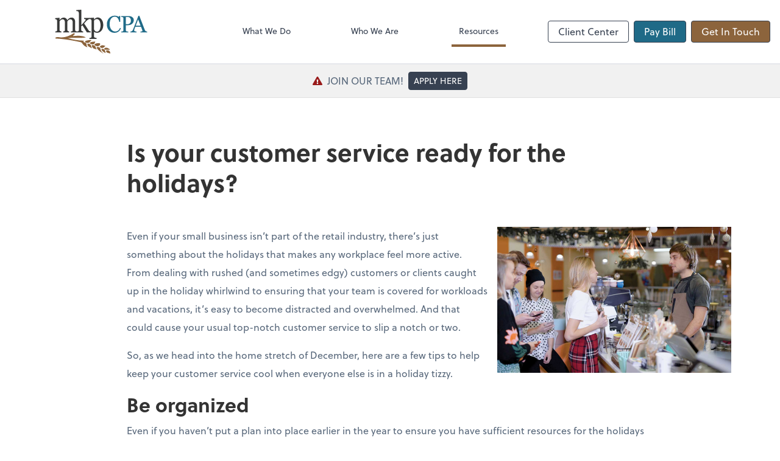

--- FILE ---
content_type: text/html; charset=UTF-8
request_url: https://www.mkpcpa.com/resources/blog/is-your-customer-service-ready-for-the-holidays
body_size: 11538
content:
<!DOCTYPE html>
<html lang="en">

<head>
  <meta charset="utf-8">
  <meta name="viewport" content="width=device-width, initial-scale=1, shrink-to-fit=no">
  <meta http-equiv="x-ua-compatible" content="ie=edge">
  <meta http-equiv="Content-Security-Policy" script-src='unsafe-inline'>


      <title>Is your customer service ready for the holidays? | McKeown Kraai Professional, CPAs</title>
<meta name="description" content="Small business owners: Here are a few tips to help keep your customer service cool when everyone else is in a holiday tizzy.">
<link rel="canonical" href="https://www.mkpcpa.com/resources/blog/is-your-customer-service-ready-for-the-holidays" />

        <meta property="og:siteName" content="McKeown Kraai Professional, CPAs" />
    <meta property="og:url" content="https://www.mkpcpa.com/resources/blog/is-your-customer-service-ready-for-the-holidays"/>
    <meta property="og:type" content="website" />
    <meta property="og:title" content="Is your customer service ready for the holidays?"/>
    <meta property="og:description" content="Small business owners: Here are a few tips to help keep your customer service cool when everyone else is in a holiday tizzy." />
            <meta property="og:image" content="https://res.cloudinary.com/rootworks/image/upload/c_fill,f_auto,g_face:auto,h_630,w_1200/v1/web_assets/is-your-customer-service-ready-for-the-holidays-120122-v2_apiki1" />
        <meta property="og:image:width" content="1200" />
    <meta property="og:image:height" content="630" />


        <meta name="twitter:card" content="summary_large_image" />
    <meta name="twitter:url" content="https://www.mkpcpa.com/resources/blog/is-your-customer-service-ready-for-the-holidays" />
    <meta name="twitter:title" content="Is your customer service ready for the holidays?" />
    <meta name="twitter:description" content="Small business owners: Here are tips to help keep your customer service cool when everyone else is in a holiday tizzy." />
            <meta name="twitter:image" content="https://res.cloudinary.com/rootworks/image/upload/c_fill,f_auto,g_face:auto,h_630,w_1200/v1/web_assets/is-your-customer-service-ready-for-the-holidays-120122-v2_apiki1" />
    
    <meta name="csrf-token" content="">

    <link rel="icon"
    href="https://res.cloudinary.com/rootworks/image/upload/c_fill,h_64,w_64/v1/firms/firm-26429267/favicon_mkpcpa_rkdiub.ico">
  
  
  
        <link rel="stylesheet" href="https://use.typekit.net/ybq4hkh.css">
      <link rel="stylesheet" href="/css/rw-2020.css?id=479b81aab7c585069c81814ae2fd55e6">
  
  <style>
        /* .text-primary, .nav-main .level-1.active { color: #8c643c; } */
        .text-primary { color: #8c643c; }
        .nav-anchor-1.active, .nav-anchor-1.active-tree,
        .nav-anchor-1:hover, .nav-anchor-1:active, .border-primary { border-color: #8c643c; }
        .border-t-primary { border-top-color: #8c643c; }
        .bg-primary.bg-offset { background-color: transparent; }
        .cards .teaser .inner.border-primary::before { border-top-color: #8c643c !important; }
        .bg-primary, .bg-primary.bg-offset::before, .img-box::before { background-color: #8c643c; }

        .btn-primary {background-color: #8c643c;}
        .text-primary {color: #8c643c !important;}
    </style>

    <style>
        .text-accent, .checkmarks li::before, .dashes li::before { color: #1f6a87 !important; }
        .bg-accent, .bg-secondary { background-color: #1f6a87; }
        .cards .teaser .inner::before { border-top-color: #1f6a87 !important; }
        .prospect-form { border-bottom-color: #1f6a87; }
        .bg-accent { background-color: #1f6a87; }

        .btn-secondary { background-color: #1f6a87 !important; }
        .btn-secondary.btn-hollow { color: #1f6a87; border-color: #1f6a87; }
        .text-secondary {color: #1f6a87 !important;}
        .hero-container .btn-secondary {border-color: #1f6a87}
    </style>





 
    <!-- Font Overrides -->
    <style>
        
                body {
                    font-family: ;
                    font-size: ;
                    font-weight: ;
                }
                #header {
                    font-style: normal;
                    font-weight: 400;
                    font-family: soleil, sans-serif;
                    font-size: 14px; // Came from the rw-2020.css
                }    
            h1, .h1 {font-family: soleil, sans-serif;}h2, .h2 {font-family: soleil, sans-serif;}h3, .h3 {font-family: soleil, sans-serif;}h4, .h4 {font-family: soleil, sans-serif;}h5, .h5 {font-family: soleil, sans-serif;}h6, .h6 {font-family: soleil, sans-serif;}
                h2.section-pre-title {
                    font-family: ;
                    font-size: ;
                    font-weight: ;
                }.title-white .text-primary { color: rgb(255 255 255 / var(--tw-text-opacity)) !important }
    </style>
  <!-- Google Site Tag -->
        <script async src="https://www.googletagmanager.com/gtag/js?id=G-MW1LG90FB6"></script>
        <script>
            window.dataLayer = window.dataLayer || [];
            function gtag(){dataLayer.push(arguments);}
            gtag('js', new Date());

            gtag('config', 'G-MW1LG90FB6');
        </script>
        <!-- End Google Analytics -->
      
    </head>

  
  <body class="has-announcement ">

  <header id="header" x-data="{ showMobileNav: false, showApps: false }">
        <div class="border-b-2 bg-white z-20 relative">
        <div class="flex justify-between items-center max-width mx-auto relative">
                            <h1 class="site-name my-0 py-4">
                    <a href="/" aria-label="Return to McKeown Kraai Professional, CPAs home page">
                        <div id="header-svg"><svg version="1.1" id="Layer_1" xmlns="http://www.w3.org/2000/svg" xmlns:xlink="http://www.w3.org/1999/xlink" x="0px" y="0px" viewBox="5.2 16 711.9 339" style="enable-background:new 0 0 720 360;" xml:space="preserve">
<style type="text/css">
	.st0{fill:#383938;}
	.st1{fill:#8C643C;}
	.st2{fill:#1F6A87;}
</style>
<g>
	<g>
		<path class="st0" d="M175.5,191.7h-48.1v-7.5c1.5-0.2,3.1-0.3,4.6-0.5c1.6-0.2,2.9-0.5,4.1-0.9c1.9-0.7,3.2-1.9,4.1-3.6
			c0.9-1.7,1.3-3.9,1.3-6.6v-57.8c0-7.9-1.6-13.9-4.7-18.2c-3.2-4.3-7.1-6.4-11.8-6.4c-3.3,0-6.3,0.6-9.2,1.7
			c-2.9,1.1-5.5,2.7-7.9,4.8c-1.9,1.7-3.5,3.5-4.8,5.4c-1.3,1.9-2.3,3.5-2.9,4.8v64.6c0,2.6,0.4,4.8,1.2,6.5c0.8,1.7,2.2,3,4.1,3.9
			c1.5,0.7,2.9,1.2,4.1,1.5c1.2,0.3,2.8,0.6,4.8,0.7v7.5H67.5v-7.5c1.5-0.2,3-0.3,4.4-0.5c1.4-0.2,2.7-0.5,3.9-0.9
			c1.9-0.7,3.2-1.9,4.1-3.6c0.9-1.7,1.3-3.9,1.3-6.6v-57.8c0-7.9-1.6-13.9-4.7-18.2c-3.2-4.3-7.1-6.4-11.8-6.4
			c-3.3,0-6.3,0.6-9.2,1.8c-2.9,1.2-5.5,2.8-7.9,4.8c-1.9,1.7-3.6,3.5-4.9,5.6c-1.3,2.1-2.3,3.7-3,4.7v64.1c0,2.6,0.5,4.7,1.4,6.5
			c0.9,1.7,2.3,3.1,4.2,4c1.4,0.8,2.8,1.3,4.3,1.7c1.5,0.4,3.1,0.6,4.9,0.8v7.5H6.8v-7.5c1.5-0.2,3.1-0.3,4.7-0.5
			c1.6-0.2,3-0.5,4.2-0.9c1.9-0.7,3.2-1.9,4.1-3.6c0.9-1.7,1.3-3.9,1.3-6.6V103c0-2.4-0.5-4.6-1.4-6.5c-1-1.9-2.3-3.6-4-4.9
			c-1.3-0.9-2.8-1.6-4.7-2.2c-1.9-0.6-3.8-0.9-5.8-1.1v-7.4l33-2.5l1.4,1.6v16h0.7c1.7-1.9,3.7-4.1,6.1-6.7c2.4-2.6,4.6-4.7,6.7-6.2
			c2.3-1.8,5.2-3.3,8.7-4.5c3.5-1.2,7.3-1.8,11.3-1.8c6.4,0,11.9,1.9,16.5,5.8c4.6,3.9,7.9,8.6,9.9,14.1c2.4-2.6,4.5-5,6.3-7
			c1.8-2,4.2-4.1,7.2-6.4c2.5-2,5.5-3.6,8.9-4.8c3.4-1.2,7.2-1.8,11.4-1.8c8.3,0,14.9,3.1,19.8,9.3c4.9,6.2,7.3,15.7,7.3,28.6v56.9
			c0,2.6,0.4,4.8,1.2,6.5c0.8,1.7,2.2,3,4.1,3.9c1.5,0.7,3,1.2,4.5,1.5c1.5,0.3,3.2,0.6,5,0.7V191.7z"></path>
		<path class="st0" d="M280.6,191.7h-29.8c-5.2-8.5-10.8-17.7-16.7-27.5c-5.9-9.8-12.1-19.3-18.5-28.5l-8.2,8.7V171
			c0,2.7,0.4,5,1.3,6.8c0.9,1.8,2.3,3.1,4.2,3.9c1.6,0.8,3.1,1.3,4.6,1.7c1.5,0.4,3.2,0.6,5.1,0.8v7.5h-48.4v-7.5
			c1.5-0.2,3.1-0.3,4.8-0.5c1.7-0.2,3.1-0.5,4.2-0.9c1.9-0.7,3.3-1.9,4.2-3.6c0.9-1.7,1.4-3.9,1.4-6.6v-130c0-2.8-0.5-5.4-1.5-7.9
			c-1-2.5-2.4-4.3-4-5.6c-1.4-1.2-3.6-2-6.5-2.4c-3-0.4-5.3-0.6-7.1-0.8v-7.3l36.5-2.6l1.4,1.7v118.4c5.2-5.9,10.8-12.2,16.8-19
			c6-6.8,11.1-12.8,15.2-18.1c0.5-0.7,1.1-1.6,1.7-2.7c0.6-1.1,0.9-2,0.9-2.7c0-2-1.4-3.6-4.3-4.5c-2.9-1-5.7-1.7-8.3-2v-7.3h43.4v7
			c-5.6,1.9-10.5,4.3-14.8,7.1c-4.3,2.8-7.6,5.4-9.8,7.7c-1.6,1.5-3.9,4-6.8,7.4c-2.9,3.4-7,7.9-12.3,13.4
			c5.5,7.6,11.6,16.8,18.4,27.5c6.8,10.7,11.8,18.4,14.9,23.1c2.9,4.5,5.6,7.4,7.9,8.7c2.3,1.4,5.7,2.2,10.2,2.5V191.7z"></path>
	</g>
	<g>
		<g id="XMLID_1_">
			<g>
				<path class="st1" d="M409.6,330.3c14.8-2.1,22.7,11.8,22.2,24.7c-8.1-3.3-16.9-2.9-24.3-7.1c-1.7-1-3.8-1.6-4.6-3.5
					c-1.6-3.5-5.7-6.3-3.2-11C402,329.1,406.1,330.8,409.6,330.3z"></path>
				<path class="st1" d="M428.8,323.8c-0.2,0.6-0.4,1.1-0.6,1.7c-11.6,0-23.2,0.3-34.7-0.2c-3.6-0.2-7.7-2-7.8-7.1
					c-0.1-4.6,2.5-6.2,6.6-7.3c5.5-1.5,10.8-1.2,16.1,0.4C416.3,313.6,422.7,318.5,428.8,323.8z"></path>
				<path class="st1" d="M390,329.7c2.8,6.5,3.9,13.6,5.7,21.7c-12.9-6.4-25-11.5-30.8-24.4c-0.9-2-2.4-4.4-0.5-6.4
					c1.9-2.1,4.3-2.2,7.4-1.5C379.1,320.7,386.6,321.8,390,329.7z"></path>
				<path class="st1" d="M390.4,295.2c1.8,0.7,3.4,1.6,1.1,3.6c-3.4,2.9-6,6.6-10,9.1c-10.1,6.3-19.2,6-27.7-1.9
					c-2.8-2.6-2.3-5.6,0.5-8.2c4.9-4.5,10.9-6.5,16.9-7C378.3,291.2,384.4,293,390.4,295.2z"></path>
				<path class="st1" d="M377.8,352.7c-0.5,0.5-1.1,1-1.6,1.5c-13.5-9.2-27.9-16.9-39.3-29c-3.7-3.9-6.3-8.4-9.5-12.6
					c-2.6-3.3-0.1-8.1,4.3-8.4c6.3-0.4,12.5,1,17.9,4.1c3.1,1.8,4.7,4.9,5.3,9.2c1.8,12.3,7.6,22.8,17.2,31
					C374,350,376,351.3,377.8,352.7z"></path>
				<path class="st1" d="M349.2,275.6c4.2,0.8,5.7,5.8,3.3,11.1c-3.9,8.4-11,11.5-18.9,11.6c-8.5-0.1-15.6-2-21.2-7.3
					c-4.7-4.5-3.9-7.8,1.7-10.7C325.3,274.5,337,273.4,349.2,275.6z"></path>
				<path class="st1" d="M319,305.7c2.3,6.3,5,12.5,7.5,18.7c-5.4-3.6-10.9-5.1-16.8-6c-9.9-1.5-20.7-14.6-20.7-24.7
					c0-3.2,1-3.8,4.1-4C305.2,288.9,315.1,294.9,319,305.7z"></path>
				<path class="st1" d="M315.6,262c-3.1,9.8-4.7,19.3-15.6,22.3c-8.7,2.4-15.9-1.5-22.9-5.9c-6.2-4-6-3.9,0.1-8.4
					c4.7-3.5,10-5,15.6-5.8C300.1,263.1,307.6,263.8,315.6,262z"></path>
				<path class="st1" d="M282.1,292.3c3.1,7.3,5.1,14.8,8.3,23.5c-9-6.7-18.2-10-26.3-15.3c-5.9-3.9-8.9-9.6-9.5-16.6
					c-0.3-3.5,1.1-4.8,4.8-5C270,278.3,277.7,282,282.1,292.3z"></path>
				<path class="st1" d="M288,251.6c-7.1,3.4-10.8,10-15.9,15.2c-8.4,8.5-24.9,8.6-33.6,0.4c-3-2.8-2.6-6.4,1-8.5
					c6.7-3.8,14.1-5.4,21.5-6.5C269.8,250.8,278.7,249.3,288,251.6z"></path>
				<path class="st1" d="M253.4,302c0.8,1,1.8,2.4,0.9,3.8c-1.3,1.8-2.5-0.2-3.5-0.6c-15.1-5.9-28-14.3-36-29.2
					c-3.3-6.1-10.1-8.4-16.6-9.9c-24.8-5.6-49.8-10.5-74.9-14.6c-18.9-3.1-37.7-5.9-56.7-7.9c-15.8-1.7-31.6-3.8-47.5-4
					c-4.5,0-9.3-0.4-13.3-3.8c7.4-9.5,17.8-9.2,27.6-7.5c15.9,2.7,31.6,2.2,47.2-1c23.1-4.7,44.4-14.1,64.2-26.8
					c1.5-0.9,3.1-1.8,4.7-2.3c2.6-0.7,5.3-0.4,6.8,2.2c1.3,2.4,1,4.7-0.9,7c-3.4,4-8.8,5.9-11.8,11.3c3.1,1.2,6,0.6,8.8,0.5
					c0.5,0,1.1-0.7,1.6-0.7c13.3,0.7,26.5-2.5,40-0.8c11.8,1.5,23.6,2.4,34.9,6.4c4.5,1.6,9,3.3,13.7,6.8
					c-12.2,1.7-23.7,2.4-35.1,2.6c-15.9,0.2-31.8,0.2-47.6,0c-18.2-0.3-36.2,0.6-55,2.9c40.3,11.5,80.8,18,122.4,18.8
					c-0.4,1.1-0.6,1.8-0.9,2.5c-2.8,6.5-2.2,8.2,4.4,10.3c5.1,1.6,10.1,3,13.7,7.3c2.2,2.6,4.3,5.4,4.1,8.8
					C248.1,290.8,249.2,296.8,253.4,302z"></path>
			</g>
			<g>
			</g>
		</g>
	</g>
	<g>
		<path class="st2" d="M462.8,194.6c-7.6,0-14.8-1.5-21.7-4.5c-6.9-3-13.1-7.3-18.4-12.9c-5.3-5.6-9.5-12.4-12.7-20.5
			c-3.2-8.1-4.7-17.2-4.7-27.3c0-10.1,1.5-19.3,4.6-27.5c3.1-8.2,7.4-15.3,12.9-21.3c5.4-5.9,11.8-10.4,19.2-13.7
			c7.4-3.2,15.3-4.8,23.7-4.8c6.2,0,11.9,0.8,17,2.3c5.1,1.5,9.9,3.7,14.5,6.5l3.7-6.1h7.1l0.8,45.2h-7.3c-1-4.4-2.4-9.2-4.3-14.3
			c-1.9-5.1-4.1-9.5-6.7-13.1c-2.9-4-6.2-7.2-10.2-9.5c-3.9-2.3-8.4-3.4-13.5-3.4c-5.8,0-11.1,1.3-16.1,3.8
			c-5,2.6-9.3,6.3-12.9,11.3c-3.5,4.8-6.2,11-8.1,18.4c-2,7.4-2.9,15.7-2.9,24.9c0,8.1,1,15.5,3.1,22.3c2.1,6.8,5,12.7,8.8,17.8
			c3.8,5.1,8.3,9,13.5,11.9c5.2,2.9,11,4.3,17.5,4.3c4.8,0,9.3-0.8,13.3-2.3c4-1.5,7.6-3.5,10.5-6c3-2.6,5.6-5.6,7.9-8.9
			c2.3-3.3,4.1-7,5.5-10.9l6.7,3.2c-5.1,12.6-11.9,21.5-20.4,26.9C484.5,191.9,474.5,194.6,462.8,194.6z"></path>
		<path class="st2" d="M613.1,96.2c0,6.6-1.3,12.5-3.9,17.5c-2.6,5.1-6.2,9.3-10.8,12.6c-4.5,3.3-9.5,5.8-14.9,7.3
			c-5.4,1.5-11.2,2.3-17.2,2.3h-14.2v38.4c0,2.1,0.3,3.9,1,5.5c0.7,1.6,2.1,2.8,4.2,3.6c1.1,0.4,3,0.8,5.7,1.2
			c2.7,0.4,5.2,0.6,7.5,0.6v6.3h-54.4v-6.3c1.4-0.1,3.5-0.3,6.2-0.6c2.7-0.3,4.6-0.7,5.7-1.2c1.8-0.8,3.1-1.9,3.9-3.4
			c0.8-1.5,1.2-3.4,1.2-5.7V83c0-2.1-0.3-4-0.9-5.6c-0.6-1.7-2-2.9-4.2-3.7c-2.3-0.8-4.5-1.3-6.7-1.7c-2.2-0.3-4.2-0.5-5.8-0.7V65
			h57.8c11.8,0,21.3,2.8,28.7,8.5C609.4,79.2,613.1,86.8,613.1,96.2z M586,117.8c2-2.9,3.4-5.8,4-8.9c0.7-3.1,1-5.8,1-8.3
			c0-3.4-0.4-6.8-1.2-10.4c-0.8-3.5-2.2-6.6-4.2-9.2c-2.1-2.8-4.8-5-8.2-6.5c-3.4-1.5-7.6-2.3-12.7-2.3h-12.6v56h9.1
			c6.4,0,11.7-1,15.7-3C580.9,123.3,584,120.8,586,117.8z"></path>
		<path class="st2" d="M717.1,191.7h-52.8v-6.3c4.6-0.3,8.5-0.9,11.6-1.8c3.1-0.9,4.6-2,4.6-3.3c0-0.5-0.1-1.2-0.2-2
			c-0.1-0.8-0.3-1.5-0.5-2.1l-10.5-28.4h-44.4c-1.7,4.2-3,7.8-4.1,10.9c-1,3.1-2,6-2.8,8.6c-0.8,2.6-1.3,4.6-1.6,6.2
			c-0.3,1.6-0.4,2.9-0.4,3.9c0,2.4,1.9,4.2,5.6,5.5c3.7,1.3,8,2.1,12.7,2.3v6.3h-47.7v-6.3c1.5-0.1,3.5-0.5,5.8-1
			c2.3-0.6,4.2-1.3,5.7-2.3c2.4-1.6,4.2-3.3,5.5-5c1.3-1.8,2.6-4.2,3.8-7.3c6.4-15.9,13.4-33.7,21.1-53.6
			c7.7-19.8,14.5-37.5,20.5-52.9h7.1l42.2,109.3c0.9,2.3,1.9,4.2,3,5.6c1.1,1.4,2.7,2.8,4.7,4.2c1.4,0.8,3.2,1.5,5.4,2.1
			c2.2,0.6,4,0.9,5.5,0.9V191.7z M666,139.9l-19.2-49.1L628,139.9H666z"></path>
	</g>
	<g>
		<path class="st0" d="M365,92.1c4,5.3,7,11.5,9.2,18.6c2.2,7.1,3.3,15.1,3.3,24.2c0,8.9-1.3,17.1-3.9,24.4
			c-2.6,7.4-6.1,13.6-10.4,18.8c-4.5,5.3-9.5,9.3-15,12.1c-5.5,2.8-11.3,4.2-17.5,4.2c-6,0-10.9-0.8-14.7-2.3
			c-3.8-1.5-6.9-3.3-9.4-5.4h-0.8v33.9c0,2.7,0.5,5,1.4,6.9c0.9,1.8,2.4,3.2,4.3,4c1.6,0.7,3.9,1.4,6.9,2c3,0.6,5.5,1,7.4,1.1v7.7
			h-55.5v-7.7c2.1-0.2,4.1-0.3,6-0.6c1.9-0.2,3.7-0.6,5.2-1.1c2-0.8,3.4-2.1,4.2-4c0.8-1.9,1.2-4.2,1.2-6.7v-120
			c0-2.3-0.5-4.5-1.5-6.6c-1-2.1-2.3-3.8-3.9-5.1c-1.2-0.9-2.9-1.6-5-2.1c-2.1-0.5-4.2-0.8-6.2-1v-7.4l33.8-2.5l1.4,1.4v12.7
			l0.8,0.2c3.5-4.6,7.8-8.4,13-11.4c5.2-3,10.3-4.6,15.4-4.6c6.2,0,11.8,1.5,17,4.5C356.9,83.1,361.3,87.1,365,92.1z M348.6,173.2
			c2.7-4.7,4.7-10.2,5.9-16.5c1.3-6.3,1.9-13.2,1.9-20.9c0-5.6-0.5-11.4-1.6-17.3c-1.1-5.9-2.8-11-5-15.3c-2.3-4.4-5.3-8-9-10.8
			c-3.7-2.7-8.1-4.1-13.3-4.1c-5,0-9.2,1.2-12.7,3.7c-3.5,2.5-6.5,5.4-9.1,8.9v66.7c0.6,2.1,1.6,4.2,3,6.4c1.4,2.2,2.9,4.1,4.6,5.7
			c2.1,1.9,4.3,3.5,6.7,4.6c2.4,1.2,5.4,1.8,8.9,1.8c3.8,0,7.4-1.1,10.9-3.4C343.4,180.5,346.3,177.3,348.6,173.2z"></path>
	</g>
</g>
</svg></div>
                    </a>
                </h1>
            
            <nav id="nav-mobile-container" aria-label="Main" class="lg:hidden">

    <button id="menu-toggle" class="lg:hidden" aria-controls="nav-mobile" x-bind:aria-expanded="showMobileNav ? 'true' : 'false'" x-on:click="showMobileNav = !showMobileNav">Menu</button>

    <div class="nav-mobile lg:hidden fixed w-full" :class="{ 'open': showMobileNav }">

        <ul class="flex flex-col level-1">
                                                                            <li class="">
                    <span class="flex items-stretch">
                    <a href="/what-we-do" class="flex-1 px-3 py-2 border-b border-gray-800 font-bold">What We Do</a>
                                        </span>
                    
                </li>
                                                                                            <li class="">
                    <span class="flex items-stretch">
                    <a href="/who-we-are" class="flex-1 px-3 py-2 border-b border-gray-800 font-bold">Who We Are</a>
                                        </span>
                    
                </li>
                                                                                            <li class="">
                    <span class="flex items-stretch">
                    <a href="/resources" class="flex-1 px-3 py-2 border-b border-gray-800 font-bold">Resources</a>
                                        <button data-toggle="menu-dcf7ae5b-c6fa-4b1b-b9f2-77919fabe3d0" data-toggle-class="hidden" class="text-white toggle px-3 py-2 border-b border-gray-800" aria-label="Open Resources menu"><span>&#10095;</span></button>
                    </span>
                    <ul id="menu-dcf7ae5b-c6fa-4b1b-b9f2-77919fabe3d0" class="level-2 hidden">
                                                <li><a href="/resources/resource-library" class="pl-6 block px-3 py-2 border-b border-gray-800 font-bold">Resource Library</a></li>
                                                <li><a href="/resources/magazine" class="pl-6 block px-3 py-2 border-b border-gray-800 font-bold"><em>In The Loop</em> Magazine</a></li>
                                                <li><a href="/resources/quick-reads" class="pl-6 block px-3 py-2 border-b border-gray-800 font-bold">QuickReads</a></li>
                                                <li><a href="/resources/e-books" class="pl-6 block px-3 py-2 border-b border-gray-800 font-bold">eBooks</a></li>
                                                <li><a href="/resources/safe-send" class="pl-6 block px-3 py-2 border-b border-gray-800 font-bold">SafeSend</a></li>
                                                <li><a href="/resources/forms-documents-and-links" class="pl-6 block px-3 py-2 border-b border-gray-800 font-bold">Forms, Documents & Links</a></li>
                                                <li><a href="/resources/refund-tracker" class="pl-6 block px-3 py-2 border-b border-gray-800 font-bold">Refund Tracker</a></li>
                                                <li><a href="/resources/blog" class="pl-6 block px-3 py-2 border-b border-gray-800 font-bold">Blog</a></li>
                                                <li><a href="/resources/careers" class="pl-6 block px-3 py-2 border-b border-gray-800 font-bold">Careers</a></li>
                                            </ul>
                    
                </li>
                                    </ul>

        <ul>
    <li>
      <span class="flex items-stretch">
                <a href="#" class="flex-1 px-3 py-2 border-b border-gray-800 font-bold">
        Client Center
        </a>
        <button 
          data-toggle="client-center-mobile" 
          data-toggle-class="hidden" 
          class="text-white toggle px-3 py-2 border-b border-gray-800" 
          aria-label="Open Client Center menu">
          <span>&#10095;</span>
        </button>
      </span>
      <ul id="client-center-mobile" class="hidden">
                            <li class="flex items-center">
            <a href="https://c1.qbo.intuit.com/c1/v43.137/0/login?redirect=true&amp;submit=Login" rel="noreferrer" target="_blank" class="flex-1 pl-6 pr-3 py-2 border-b border-gray-800 font-bold">
                              Online Accounting <svg class="svg-icon text-sm top-0" aria-hidden="true" focusable="false"><use xlink:href="/assets/icons.svg#icon--external-link" /></svg>                            <span class="ml-auto"></span>
            </a>
          </li>
                            <li class="flex items-center">
            <a href="https://app.bill.com/neo/login" rel="noreferrer" target="_blank" class="flex-1 pl-6 pr-3 py-2 border-b border-gray-800 font-bold">
                              Accounts Receivable <svg class="svg-icon text-sm top-0" aria-hidden="true" focusable="false"><use xlink:href="/assets/icons.svg#icon--external-link" /></svg>                            <span class="ml-auto"></span>
            </a>
          </li>
                            <li class="flex items-center">
            <a href="https://helpdesk.rightnetworks.com/s/article/Connect-from-a-Windows-Computer" rel="noreferrer" target="_blank" class="flex-1 pl-6 pr-3 py-2 border-b border-gray-800 font-bold">
                              Desktop Accounting <svg class="svg-icon text-sm top-0" aria-hidden="true" focusable="false"><use xlink:href="/assets/icons.svg#icon--external-link" /></svg>                            <span class="ml-auto"></span>
            </a>
          </li>
                            <li class="flex items-center">
            <a href="https://zoom.us/join" rel="noreferrer" target="_blank" class="flex-1 pl-6 pr-3 py-2 border-b border-gray-800 font-bold">
                              Video Conferencing <svg class="svg-icon text-sm top-0" aria-hidden="true" focusable="false"><use xlink:href="/assets/icons.svg#icon--external-link" /></svg>                            <span class="ml-auto"></span>
            </a>
          </li>
                            <li class="flex items-center">
            <a href="https://exchange-taxpayer.safesendreturns.com/DropOff/4dd0000000000" rel="noreferrer" target="_blank" class="flex-1 pl-6 pr-3 py-2 border-b border-gray-800 font-bold">
                              Secure File Sharing <svg class="svg-icon text-sm top-0" aria-hidden="true" focusable="false"><use xlink:href="/assets/icons.svg#icon--external-link" /></svg>                            <span class="ml-auto"></span>
            </a>
          </li>
              </ul>
    </li>
  </ul>

        <div class="mt-4 pt-6 px-3">
                                                <a href="https://link.clover.com/urlshortener/cW6NbY" target="_blank" rel="noreferrer" class="btn btn-secondary ml-2 btn btn-mobile-nav">
        Pay Bill
    </a>
                                    <a href="/contact" class="btn btn-primary ml-2 btn btn-mobile-nav">
        Get In Touch
    </a>
                                    </div>
    </div>
</nav>
            <nav id="nav-main" class="nav-main hidden lg:flex lg:flex-1" aria-label="Main">
                <ul class="flex w-full px-4 xl:px-8 justify-around nav-list-1">
                                            
                                                    <li class="nav-item-1">
                                <a class="block py-3 px-3 nav-anchor-1" href="/what-we-do">What We Do</a>
                            </li>
                                                                    
                                                    <li class="nav-item-1">
                                <a class="block py-3 px-3 nav-anchor-1" href="/who-we-are">Who We Are</a>
                            </li>
                                                                    
                                                    <li class="nav-item-1">
                                <a href="/resources" class="block py-3 px-3 nav-anchor-1 active-tree">Resources</a>
                                <ul class="nav-list-2">
                                                                            <li class="nav-item-2">
                                            <a href="/resources/resource-library" class="nav-anchor-2">Resource Library</a>
                                        </li>
                                                                            <li class="nav-item-2">
                                            <a href="/resources/magazine" class="nav-anchor-2"><em>In The Loop</em> Magazine</a>
                                        </li>
                                                                            <li class="nav-item-2">
                                            <a href="/resources/quick-reads" class="nav-anchor-2">QuickReads</a>
                                        </li>
                                                                            <li class="nav-item-2">
                                            <a href="/resources/e-books" class="nav-anchor-2">eBooks</a>
                                        </li>
                                                                            <li class="nav-item-2">
                                            <a href="/resources/safe-send" class="nav-anchor-2">SafeSend</a>
                                        </li>
                                                                            <li class="nav-item-2">
                                            <a href="/resources/forms-documents-and-links" class="nav-anchor-2">Forms, Documents & Links</a>
                                        </li>
                                                                            <li class="nav-item-2">
                                            <a href="/resources/refund-tracker" class="nav-anchor-2">Refund Tracker</a>
                                        </li>
                                                                            <li class="nav-item-2">
                                            <a href="/resources/blog" class="nav-anchor-2">Blog</a>
                                        </li>
                                                                            <li class="nav-item-2">
                                            <a href="/resources/careers" class="nav-anchor-2">Careers</a>
                                        </li>
                                                                    </ul>
                            </li>
                                                            </ul>
            </nav>
            <nav id="nav-secondary" class="hidden lg:flex text-sm xl:text-base" aria-label="Secondary">
                      <button class="btn btn-nav btn-hollow" aria-controls="client-connectors" x-bind:aria-expanded="showMobileNav ? 'true' : 'false'" x-on:click="showApps = !showApps">Client Center</button>
            
                <a href="https://link.clover.com/urlshortener/cW6NbY" target="_blank" rel="noreferrer" class="btn btn-secondary ml-2 btn btn-nav">
        Pay Bill
    </a>
                <a href="/contact" class="btn btn-primary ml-2 btn btn-nav">
        Get In Touch
    </a>
        </nav>
        </div>
    </div>

    <div :class="{ 'open': showApps }" id="client-connector" class="hidden lg:block z-10">
    <div class="inner">
        <div class="w-1/3 flex-1 bg-gray-lightest p-4 rounded-bl-lg">
            <div class="show">
                <h3 class="text-center h4">Apps</h3>
                <p class="text-center">Select online apps from the list at the right. You'll find everything you need to conduct business with us.</p>
            </div>
        </div>
        <div class="w-2/3 flex items-start flex-wrap p-4 bg-gray-lighter">
                                                            <a href="https://c1.qbo.intuit.com/c1/v43.137/0/login?redirect=true&amp;submit=Login" rel="noreferrer" target="_blank" class="connector-item flex items-center w-1/2 p-4">
                                                                <div class="flex-none w-1/5 mr-4">
                        <img src='https://res.cloudinary.com/rootworks/image/upload/f_auto,q_100/c_fit,h_125,w_125/v1/web_assets/QB-Online_op6zaq' alt='quickbooks-online-logo'/>
                        </div>
                                        <div>
                                                    <p class="m-0 text-black">Online Accounting</p>
                            <p class="m-0 text-gray-darker text-sm">QuickBooks Online</p>
                                            </div>
                    <div class="ml-auto">
                        <svg class="svg-icon text-sm" aria-hidden="true" focusable="false"><use xlink:href="/assets/icons.svg#icon--external-link" /></svg>                    </div>
                </a>
                                                            <a href="https://app.bill.com/neo/login" rel="noreferrer" target="_blank" class="connector-item flex items-center w-1/2 p-4">
                                                                <div class="flex-none w-1/5 mr-4">
                        <img src='https://res.cloudinary.com/rootworks/image/upload/f_auto,q_100/c_fit,h_125,w_125/v1/web_assets/bill.com-icon_zljuax' alt='bill.com icon'/>
                        </div>
                                        <div>
                                                    <p class="m-0 text-black">Accounts Receivable</p>
                            <p class="m-0 text-gray-darker text-sm">Bill</p>
                                            </div>
                    <div class="ml-auto">
                        <svg class="svg-icon text-sm" aria-hidden="true" focusable="false"><use xlink:href="/assets/icons.svg#icon--external-link" /></svg>                    </div>
                </a>
                                                            <a href="https://helpdesk.rightnetworks.com/s/article/Connect-from-a-Windows-Computer" rel="noreferrer" target="_blank" class="connector-item flex items-center w-1/2 p-4">
                                                                <div class="flex-none w-1/5 mr-4">
                        <img src='https://res.cloudinary.com/rootworks/image/upload/f_auto,q_100/c_fit,h_125,w_125/v1/web_assets/QB_beuy6d' alt='quickbooks-logo'/>
                        </div>
                                        <div>
                                                    <p class="m-0 text-black">Desktop Accounting</p>
                            <p class="m-0 text-gray-darker text-sm">QuickBooks Desktop</p>
                                            </div>
                    <div class="ml-auto">
                        <svg class="svg-icon text-sm" aria-hidden="true" focusable="false"><use xlink:href="/assets/icons.svg#icon--external-link" /></svg>                    </div>
                </a>
                                                            <a href="https://zoom.us/join" rel="noreferrer" target="_blank" class="connector-item flex items-center w-1/2 p-4">
                                                                <div class="flex-none w-1/5 mr-4">
                        <img src='https://res.cloudinary.com/rootworks/image/upload/f_auto,q_100/c_fit,h_125,w_125/v1/web_assets/Zoom_ful4yq' alt='zoom-logo'/>
                        </div>
                                        <div>
                                                    <p class="m-0 text-black">Video Conferencing</p>
                            <p class="m-0 text-gray-darker text-sm">Zoom</p>
                                            </div>
                    <div class="ml-auto">
                        <svg class="svg-icon text-sm" aria-hidden="true" focusable="false"><use xlink:href="/assets/icons.svg#icon--external-link" /></svg>                    </div>
                </a>
                                                            <a href="https://exchange-taxpayer.safesendreturns.com/DropOff/4dd0000000000" rel="noreferrer" target="_blank" class="connector-item flex items-center w-1/2 p-4">
                                                                <div class="flex-none w-1/5 mr-4">
                        <img src='https://res.cloudinary.com/rootworks/image/upload/f_auto,q_100/c_fit,h_125,w_125/v1/web_assets/cc-safesend-exchange_rr2z5h' alt='SafeSend Exchange logo'/>
                        </div>
                                        <div>
                                                    <p class="m-0 text-black">Secure File Sharing</p>
                            <p class="m-0 text-gray-darker text-sm">SafeSend Exchange</p>
                                            </div>
                    <div class="ml-auto">
                        <svg class="svg-icon text-sm" aria-hidden="true" focusable="false"><use xlink:href="/assets/icons.svg#icon--external-link" /></svg>                    </div>
                </a>
                    </div>
    </div>
</div>

    <div style="display: none;" class="nav-mobile-mask" x-show="showMobileNav" x-on:click="showMobileNav = false"></div>
    <div style="display: none;" class="client-connector-mask" x-show="showApps" x-on:click="showApps = false"></div>
</header>

  <main id="app" class="">
    <div class="site-announcement bg-gray-lighter alert border-b border-gray-light">
  <div class="max-width mx-auto py-3 flex justify-center items-start sm:items-center">
    <svg class="svg-icon mr-2 mb-1 text-red-800" aria-hidden="true" focusable="false"><use xlink:href="/assets/icons.svg#icon--exclamation-triangle" /></svg>        <div class="sm:flex sm:items-center">
        <p class="m-0 mb-3 leading-tight sm:mr-2 sm:mb-0 sm:flex sm:items-center">JOIN OUR TEAM!</p>
        <a href="/resources/careers" class="btn btn btn-sm btn-nav text-sm whitespace-nowrap">
        APPLY HERE
    </a>
    </div>
  </div>
</div>
            
<div class="my-8 md:my-16 max-width entry-detail flex flex-wrap mx-auto">
    
            <h2 class="w-full mb-8 md:mx-48 sm:mb-12">Is your customer service ready for the holidays?</h2>
            
    <div class="md:mx-48">

        
                            <figure class='lazy mb-4 lg:mt-0 sm:float-right sm:w-1/3 sm:ml-4 sm:mt-2 md:w-1/2 lg:w-auto md:-mr-32'><img src='https://res.cloudinary.com/rootworks/image/upload/c_fill,w_384/e_blur:1000,q_5/f_auto/v1/web_assets/is-your-customer-service-ready-for-the-holidays-120122-v2_apiki1' alt='A woman talking with a cashier at a store.' class='lazy cld-responsive' data-src='https://res.cloudinary.com/rootworks/image/upload/f_auto,q_100/c_fill,w_384/v1/web_assets/is-your-customer-service-ready-for-the-holidays-120122-v2_apiki1'/></figure>                    
                            <p>Even if your small business isn’t part of the retail industry, there’s just something about the holidays that makes any workplace feel more active. From dealing with rushed (and sometimes edgy) customers or clients caught up in the holiday whirlwind to ensuring that your team is covered for workloads and vacations, it’s easy to become distracted and overwhelmed. And that could cause your usual top-notch customer service to slip a notch or two.</p><p>So, as we head into the home stretch of December, here are a few tips to help keep your customer service cool when everyone else is in a holiday tizzy.</p><h3><strong>Be organized</strong></h3><p>Even if you haven’t put a plan into place earlier in the year to ensure you have sufficient resources for the holidays (e.g., extra help, supplies, etc.), it’s not too late to take a deep breath and jot down a quick plan now. While you may not be able to hire extra help at such short notice, you <em>can</em> make a note of the things you need to keep top of mind through the holiday period, such as:</p><ul><li><p>A calendar of scheduled vacation days for you and your team.</p></li><li><p>The coverage schedules required for each position.</p></li><li><p>The dates and details of your holiday sales or promotions.</p></li><li><p>Your holiday hours posted on your website, phone messages, social media and in the office.</p></li><li><p>Any supplies that are running low.</p></li><li><p>Any recognition needed for customers/clients (e.g., gifts for special customers, greeting cards, customer appreciation promotion or event).</p></li></ul><h3><strong>Slow down</strong></h3><p>Slowing down can seem counterintuitive when you’re in the middle of a holiday rush, but too much rushing on your part can cause a multitude of problems for your customers. That’s why for you and your team, mental preparation for a busy time is every bit as important as physically preparing your business with resources. A couple of tips to help:</p><ul><li><p><strong>Get enough sleep.</strong> A lack of sleep combined with a packed schedule and holiday stress can be a recipe for lowered immunity. And being sick is no way to spend your December.</p></li><li><p><strong>Take breaks during the workday.</strong> Sitting at a desk or standing behind a sales counter all day can do a number on your mind and body. So, whether it’s a 15-minute walk outside or simply sitting quietly in the back room to do some restorative breathing, breaks relieve stress.</p></li><li><p><strong>Conquer stress with fun.</strong> Share the fun with your customers by posting photos on social media of your business’s holiday decorations or events.</p></li></ul><h3><strong>Keep communicating</strong></h3><p>Don’t force your employees—or your customers—to wonder what’s going on if issues arise. A crashed point-of-sale system, an employee daycare emergency, bad weather or an unhappy customer can derail the best-laid plans.</p><ul><li><p>When issues occur, make sure all points of contact with your employees and customers are covered (e.g., updates on your internal communication apps, website, phone, social media and even email if warranted).</p></li><li><p>If the issue is an upset customer/client, make sure they’re acknowledged and know you’re listening to them. Seriously consider their feedback, and whether it’s something in your customer service plan that should be addressed. Going that extra mile will pay off in customer loyalty.</p></li></ul><h3><strong>Recognize your team</strong></h3><p>Unless you’re a one-person show, it’s fair to say your team is as much the heart of your business as you are. After all, they’re the ones who work most with your clientele (for better or for worse) and handle the tasks that keep the business going. Don’t forget to show the team how much you appreciate them. Some suggestions:</p><ul><li><p>Since the holidays are busy for everyone, a holiday event outside work hours may not fit into everyone’s schedules—so consider treating everyone to lunch during work hours. Give plenty of notice to your customers that you’ll be closed for a couple of hours for a work event.</p></li><li><p>Even if you show your appreciation year-round, it means a lot for employees to know they’re appreciated during the holidays. You can find unique gifts on a budget; here’s <a target="_blank" rel="noopener noreferrer nofollow" href="https://www.realsimple.com/holidays-entertaining/gifts/gifts-for-employees">Real Simple magazine’s list</a> to help spark some ideas. (P.S. Earn extra “Greatest Boss” points by including a personalized note of thanks.)</p></li></ul><p>Most of all, take time to enjoy the season. Yes, you’re in business to make money, but it’s so easy to get caught up in the holiday hustle and lose track of what’s important. Is losing precious time with your family and friends worth just one more sale on the night before a holiday? Is it more fun to relax with your employees at a holiday lunch or to watch them crank out work to pad the profits? Or is it more fulfilling to take a few extra minutes and make a customer’s day with a laugh and a warm holiday wish than to send them off with a mechanical farewell and a rushed, “Next!”&nbsp;</p><p>We have a feeling we know exactly how you’d respond—and we heartily approve. So, whatever holiday you celebrate this December, may you and yours have your most wonderful one ever.</p>
                    
        
            </div>

    
</div>

  </main>

  <footer class="bg-footer text-white">
  <div class="max-width mx-auto py-12">
            
                <div class="mb-6">
              <h2 class="uppercase h5 mb-4 font-normal">Contact Us</h2>

              <div class="md:flex md:-mx-4">
                                                                  <div class="mb-4 md:px-4 md:mb-0">
                                                              <p class="font-bold mb-0">McKeown Kraai Professional, CPAs</p>
                                                                                            <address class="not-italic mb-4 text-sm">
                                    P.O. Box 277<br />500 Edward Street<br/>
                                    Middleville, MI                                    49333
                                </address>
                              
                                                                                                                                            <p class="text-sm m-0">
                                          <span class="uppercase">e:&nbsp;</span>
                                                                                        <span class="email" data-email="vasb@zxcpcn.pbz"></span>
                                                                                </p>
                                                                                                              <p class="text-sm m-0">
                                          <span class="uppercase">p:&nbsp;</span>
                                                                                                                                      <a href="tel:12697957927">
                                                  (269) 795-7927
                                              </a>
                                                                                </p>
                                                                                                              <p class="text-sm m-0">
                                          <span class="uppercase">f:&nbsp;</span>
                                                                                        <a href="sms:+1(269) 795-2545">(269) 795-2545</a>
                                                                                </p>
                                                                                          </div>
                                                      </div>
          </div>
      
                <div class="my-8 text-sm">
                                                <a href="https://www.facebook.com/MKPCPA/" title="facebook" class="mr-2 text-3xl" target="_blank" rel="noreferrer">
                      <span class="sr-only">Facebook</span>
                      <svg class="svg-icon " aria-hidden="true" focusable="false"><use xlink:href="/assets/icons.svg#icon--facebook-square" /></svg>                  </a>
                                                <a href="https://www.linkedin.com/company/mckeown-kraai-plc/" title="linkedin" class="mr-2 text-3xl" target="_blank" rel="noreferrer">
                      <span class="sr-only">Linkedin</span>
                      <svg class="svg-icon " aria-hidden="true" focusable="false"><use xlink:href="/assets/icons.svg#icon--linkedin" /></svg>                  </a>
                        </div>
      
            <div class="my-6 text-sm flex items-center space-x-6">
                                                                  
                                <a href="https://www.aicpa.org" target="_blank" rel="noreferrer" title="Learn more about American Institute of CPAs">
                      <img src='https://res.cloudinary.com/rootworks/image/upload/f_auto,q_100/c_limit,f_auto,q_100,w_128/v1/web_assets/aicpa-logo-white3_z2xca8' alt='AICPA logo' class='member-logo landscape'/>
                  </a>
                                                                                
                                <a href="https://www.micpa.org/" target="_blank" rel="noreferrer" title="Learn more about Michigan CPAs">
                      <img src='https://res.cloudinary.com/rootworks/image/upload/f_auto,q_100/c_limit,f_auto,q_100,w_128/v1/web_assets/michigan-society-cpas-logo-white_yyzzkl' alt='michigan-society-cpas-logo' class='member-logo landscape'/>
                  </a>
                              </div>
      
                          <div class="my-6 text-sm footer-disclaimer">
              <p class="text-sm"></p>
          </div>
      
      <div class="sm:flex sm:justify-between">
          <p class="text-sm mb-0">
              Copyright &copy; <span id="footer-year">2026</span> McKeown Kraai Professional, CPAs
          </p>
                        <p class="text-sm mb-0">website powered by Rightworks</p>
                </div>
  </div>
</footer>

  
  <script src="https://polyfill-fastly.io/v3/polyfill.min.js?features=IntersectionObserver"></script>
  <script type="module" src="https://cdn.jsdelivr.net/gh/alpinejs/alpine@v2.x.x/dist/alpine.min.js"></script>
  <script nomodule src="https://cdn.jsdelivr.net/gh/alpinejs/alpine@v2.x.x/dist/alpine-ie11.min.js" defer></script>

  <script src="/js/site.js?id=a897fa9182ae68be5689d1b2cd058c71"></script>

  
</body>

</html>
